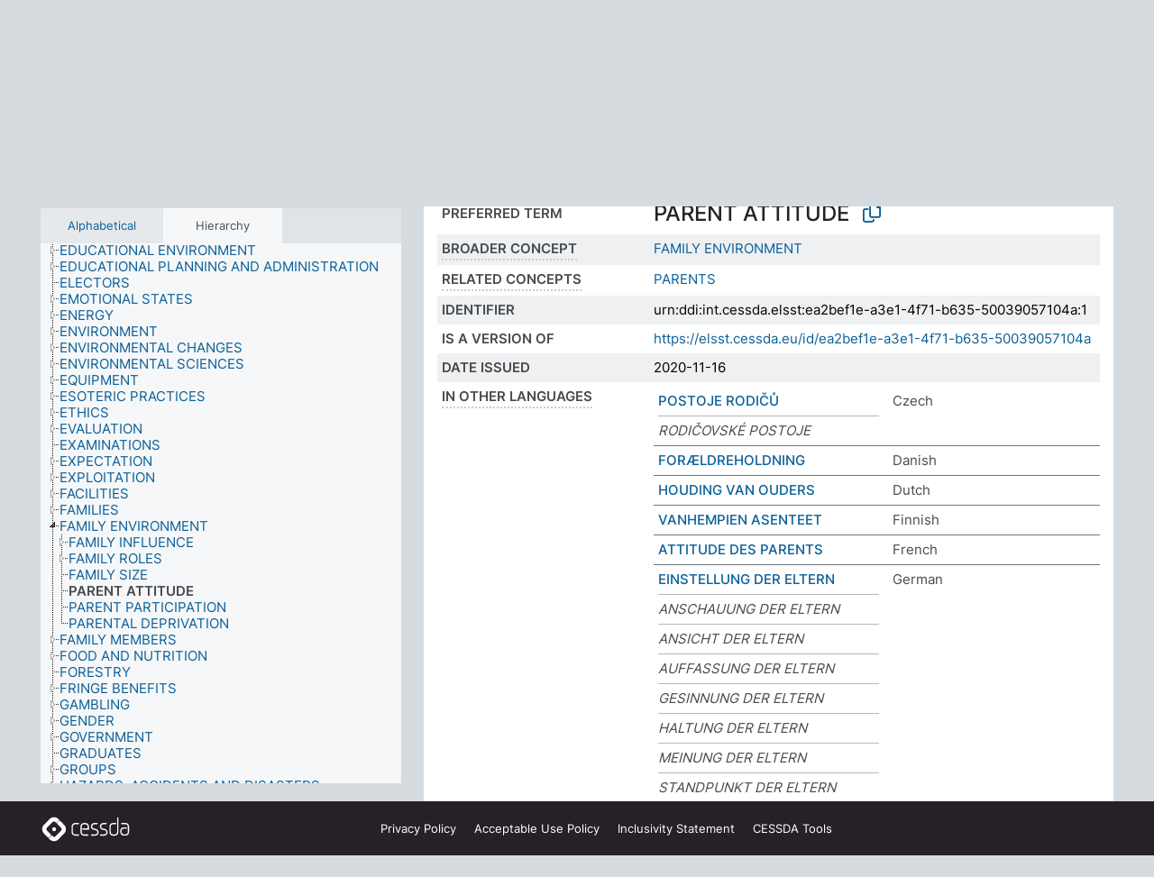

--- FILE ---
content_type: text/html; charset=UTF-8
request_url: https://thesauri.cessda.eu/elsst-1/en/page/ea2bef1e-a3e1-4f71-b635-50039057104a
body_size: 8395
content:
<!DOCTYPE html>
<html dir="ltr" lang="en" prefix="og: https://ogp.me/ns#">
<head>
<base href="https://thesauri.cessda.eu/">
<link rel="shortcut icon" href="favicon.ico">
<meta http-equiv="X-UA-Compatible" content="IE=Edge">
<meta http-equiv="Content-Type" content="text/html; charset=UTF-8">
<meta name="viewport" content="width=device-width, initial-scale=1.0">
<meta name="format-detection" content="telephone=no">
<meta name="generator" content="Skosmos 2.18">
<meta name="title" content="PARENT ATTITUDE - ELSST Version 1 - Skosmos">
<meta property="og:title" content="PARENT ATTITUDE - ELSST Version 1 - Skosmos">
<meta name="description" content="Concept PARENT ATTITUDE in vocabulary ELSST Thesaurus (Version 1 - 2020)">
<meta property="og:description" content="Concept PARENT ATTITUDE in vocabulary ELSST Thesaurus (Version 1 - 2020)">
<link rel="canonical" href="https://thesauri.cessda.eu/elsst-1/en/page/ea2bef1e-a3e1-4f71-b635-50039057104a">
<meta property="og:url" content="https://thesauri.cessda.eu/elsst-1/en/page/ea2bef1e-a3e1-4f71-b635-50039057104a">
<meta property="og:type" content="website">
<meta property="og:site_name" content="Skosmos">
<link href="vendor/twbs/bootstrap/dist/css/bootstrap.min.css" media="screen, print" rel="stylesheet" type="text/css">
<link href="vendor/vakata/jstree/dist/themes/default/style.min.css" media="screen, print" rel="stylesheet" type="text/css">
<link href="vendor/davidstutz/bootstrap-multiselect/dist/css/bootstrap-multiselect.min.css" media="screen, print" rel="stylesheet" type="text/css">
<!-- <link href="resource/css/fira.css" media="screen, print" rel="stylesheet" type="text/css"> -->
<link href="resource/fontawesome/css/fontawesome.css" media="screen, print" rel="stylesheet" type="text/css">
<link href="resource/fontawesome/css/regular.css" media="screen, print" rel="stylesheet" type="text/css">
<link href="resource/fontawesome/css/solid.css" media="screen, print" rel="stylesheet" type="text/css">
<link href="resource/css/styles.css" media="screen, print" rel="stylesheet" type="text/css">

<title>PARENT ATTITUDE - ELSST Version 1 - Skosmos</title>
</head>
<body class="vocab-elsst-1">
  <noscript>
    <strong>We're sorry but Skosmos doesn't work properly without JavaScript enabled. Please enable it to continue.</strong>
  </noscript>
  <a id="skiptocontent" href="elsst-1/en/page/ea2bef1e-a3e1-4f71-b635-50039057104a#maincontent">Skip to main content</a>
  <div class="topbar-container topbar-white">
    <div class="topbar topbar-white">
      <div id="topbar-service-helper">
  <a         class="service-en"  href="en/">
    <svg xmlns="http://www.w3.org/2000/svg" xml:space="preserve" id="home" x="0" y="0"
      style="enable-background:new 0 0 291 291" version="1.1" viewBox="0 0 291 291">
      <style>
        .st1 {
          fill-rule: evenodd;
          clip-rule: evenodd;
          fill: #fff
        }
      </style>
      <path
        d="m102.7 272.7-85.2-85.2c-23.3-23.3-23.3-61.5 0-84.9l85.2-85.2c23.3-23.3 61.5-23.3 84.9 0l85.2 85.2c23.3 23.3 23.3 61.5 0 84.9l-85.2 85.2c-23.4 23.3-61.6 23.3-84.9 0"
        style="fill:#0e78be" />
      <path
        d="M136.3 82.7c-30.6 0-55.5 24.8-55.5 55.5 0 30.6 24.8 55.5 55.5 55.5 30.6 0 55.5-24.9 55.5-55.5s-24.9-55.5-55.5-55.5zm0 8c26.2 0 47.5 21.3 47.5 47.5s-21.3 47.5-47.5 47.5-47.5-21.3-47.5-47.5 21.3-47.5 47.5-47.5z"
        class="st1" />
      <path
        d="M167.6 118.6c-25.3 0-45.8 20.5-45.8 45.8s20.5 45.8 45.8 45.8c25.3 0 45.8-20.5 45.8-45.8s-20.6-45.8-45.8-45.8zm0 8c20.9 0 37.8 16.9 37.8 37.8s-16.9 37.8-37.8 37.8-37.8-16.9-37.8-37.8 16.9-37.8 37.8-37.8z"
        class="st1" />
    </svg>
    <h1 id="hometitle">ELSST</h1>
  </a>
</div>
<div id="topbar-language-navigation">
    <div id="navigation">

    <a href="https://elsst.cessda.eu/" class="navigation-font">Documentation</a>


    <a href="en/about"
      id="navi2" class="navigation-font">
     About
    </a>
    <a href="elsst-1/en/feedback"
      id="navi3" class="navigation-font">
      Feedback
    </a>
    <a href="#"  id="navi4" class="navigation-font" data-bs-toggle="modal" title="Help" data-bs-target="#helpModal">
      Help
      </a>
      <div class="modal fade" id="helpModal" tabindex="-1" aria-labelledby="helpModalLabel" aria-hidden="true">
        <div class="modal-dialog">
          <div class="modal-content">
            <div class="modal-header">
              <h5 class="modal-title" id="helpModalLabel">Help</h5>
              <button type="button" class="btn-close" data-bs-dismiss="modal" aria-label="Close"></button>
            </div>
            <div class="modal-body">
              Hover your cursor over the text with a dotted underline to see instructions about the property.<br><br>For truncation search, please use the symbol * as in *animal or *patent*. For ends of search words, the search will be truncated automatically, even if the truncation symbol is not entered manually: thus, cat will yield the same results as cat*
            </div>
            <div class="modal-footer">
              <button type="button" class="btn btn-secondary" data-bs-dismiss="modal">Close</button>
      
            </div>
          </div>
        </div>
      </div>

  </div>
</div>

<!-- top-bar ENDS HERE -->
    </div>
  </div>
    <div class="headerbar">
    <div class="header-row"><div class="headerbar-coloured"></div><div class="header-left">
  <h1><a href="elsst-1/en/">ELSST Thesaurus (Version 1 - 2020)</a></h1>
</div>
<div class="header-float">
      <h2 class="sr-only">Search from vocabulary</h2>
    <div class="search-vocab-text"><p>Content language</p></div>
    <form class="navbar-form" role="search" name="text-search" action="elsst-1/en/search">
    <input style="display: none" name="clang" value="en" id="lang-input">
    <div class="input-group">
      <div class="input-group-btn">
        <label class="sr-only" for="lang-dropdown-toggle">Content and search language</label>
        <button type="button" class="btn btn-default dropdown-toggle" data-bs-toggle="dropdown" aria-expanded="false" id="lang-dropdown-toggle">English<span class="caret"></span></button>
        <ul class="dropdown-menu" aria-labelledby="lang-dropdown-toggle">
                            <li><a class="dropdown-item" href="elsst-1/en/page/ea2bef1e-a3e1-4f71-b635-50039057104a?clang=cs" class="lang-button" hreflang="cs">Czech</a></li>
                    <li><a class="dropdown-item" href="elsst-1/en/page/ea2bef1e-a3e1-4f71-b635-50039057104a?clang=da" class="lang-button" hreflang="da">Danish</a></li>
                    <li><a class="dropdown-item" href="elsst-1/en/page/ea2bef1e-a3e1-4f71-b635-50039057104a?clang=nl" class="lang-button" hreflang="nl">Dutch</a></li>
                    <li><a class="dropdown-item" href="elsst-1/en/page/ea2bef1e-a3e1-4f71-b635-50039057104a" class="lang-button" hreflang="en">English</a></li>
                    <li><a class="dropdown-item" href="elsst-1/en/page/ea2bef1e-a3e1-4f71-b635-50039057104a?clang=fi" class="lang-button" hreflang="fi">Finnish</a></li>
                    <li><a class="dropdown-item" href="elsst-1/en/page/ea2bef1e-a3e1-4f71-b635-50039057104a?clang=fr" class="lang-button" hreflang="fr">French</a></li>
                    <li><a class="dropdown-item" href="elsst-1/en/page/ea2bef1e-a3e1-4f71-b635-50039057104a?clang=de" class="lang-button" hreflang="de">German</a></li>
                    <li><a class="dropdown-item" href="elsst-1/en/page/ea2bef1e-a3e1-4f71-b635-50039057104a?clang=el" class="lang-button" hreflang="el">Greek</a></li>
                    <li><a class="dropdown-item" href="elsst-1/en/page/ea2bef1e-a3e1-4f71-b635-50039057104a?clang=hu" class="lang-button" hreflang="hu">Hungarian</a></li>
                    <li><a class="dropdown-item" href="elsst-1/en/page/ea2bef1e-a3e1-4f71-b635-50039057104a?clang=is" class="lang-button" hreflang="is">Icelandic</a></li>
                    <li><a class="dropdown-item" href="elsst-1/en/page/ea2bef1e-a3e1-4f71-b635-50039057104a?clang=lt" class="lang-button" hreflang="lt">Lithuanian</a></li>
                    <li><a class="dropdown-item" href="elsst-1/en/page/ea2bef1e-a3e1-4f71-b635-50039057104a?clang=no" class="lang-button" hreflang="no">Norwegian</a></li>
                    <li><a class="dropdown-item" href="elsst-1/en/page/ea2bef1e-a3e1-4f71-b635-50039057104a?clang=ro" class="lang-button" hreflang="ro">Romanian</a></li>
                    <li><a class="dropdown-item" href="elsst-1/en/page/ea2bef1e-a3e1-4f71-b635-50039057104a?clang=sl" class="lang-button" hreflang="sl">Slovenian</a></li>
                    <li><a class="dropdown-item" href="elsst-1/en/page/ea2bef1e-a3e1-4f71-b635-50039057104a?clang=es" class="lang-button" hreflang="es">Spanish</a></li>
                    <li><a class="dropdown-item" href="elsst-1/en/page/ea2bef1e-a3e1-4f71-b635-50039057104a?clang=sv" class="lang-button" hreflang="sv">Swedish</a></li>
                            <li>
            <a class="dropdown-item" href="elsst-1/en/page/ea2bef1e-a3e1-4f71-b635-50039057104a?clang=en&amp;anylang=on"
              class="lang-button" id="lang-button-all">Any language</a>
            <input name="anylang" type="checkbox">
          </li>
        </ul>
      </div><!-- /btn-group -->
      <label class="sr-only" for="search-field">Enter search term</label>
      <input id="search-field" type="text" class="form-control" name="q" value="">
      <div class="input-group-btn">
        <label class="sr-only" for="search-all-button">Submit search</label>
        <button id="search-all-button" type="submit" class="btn btn-primary">Search</button>
      </div>
    </div>
      </form>
</div>
</div>  </div>
    <div class="main-container">
        <div id="sidebar">
          <div class="sidebar-buttons">
                <h2 class="sr-only">Sidebar listing: list and traverse vocabulary contents by a criterion</h2>
        <ul class="nav nav-tabs">
                                      <h3 class="sr-only">List vocabulary concepts alphabetically</h3>
                    <li id="alpha" class="nav-item"><a class="nav-link" href="elsst-1/en/index">Alphabetical</a></li>
                                                  <h3 class="sr-only">List vocabulary concepts hierarchically</h3>
                    <li id="hierarchy" class="nav-item">
            <a class="nav-link active" href="#" id="hier-trigger"
                        >Hierarchy            </a>
          </li>
                                                </ul>
      </div>
      
            <h4 class="sr-only">Listing vocabulary concepts alphabetically</h4>
            <div class="sidebar-grey  concept-hierarchy">
        <div id="alphabetical-menu">
                  </div>
              </div>
        </div>
    
            <main id="maincontent" tabindex="-1">
            <div class="content">
        <div id="content-top"></div>
                     <h2 class="sr-only">Concept information</h2>
            <div class="concept-info">
      <div class="concept-main">
              <div class="row">
                                      <div class="crumb-path">
                        <a class="propertyvalue bread-crumb" href="elsst-1/en/page/cb7ead63-4538-4bb5-94a4-10b196c9e78d">FAMILY ENVIRONMENT</a><span class="bread-crumb"> > </span>
                                                <span class="bread-crumb propertylabel-pink">PARENT ATTITUDE</span>
                                                </div>
                          </div>
            <div class="row property prop-preflabel"><div class="property-label property-label-pref"><h3 class="versal">
                                      Preferred term
                      </h3></div><div class="property-value-column"><span class="prefLabel conceptlabel" id="pref-label">PARENT ATTITUDE</span>
                        &nbsp;
        <button type="button" data-bs-toggle="tooltip" data-bs-placement="button" title="Copy to clipboard" class="btn btn-default btn-xs copy-clipboard" for="#pref-label"><span class="fa-regular fa-copy"></span></button></div><div class="col-md-12"><div class="preflabel-spacer"></div></div></div>
                       <div class="row property prop-skos_broader">
          <div class="property-label">
            <h3 class="versal               property-click skosmos-tooltip-wrapper skosmos-tooltip t-top" data-title="Broader concept
              ">
                              Broader concept
                          </h3>
          </div>
          <div class="property-value-column"><div class="property-value-wrapper">
                <ul>
                     <li>
                                                                               <a href="elsst-1/en/page/cb7ead63-4538-4bb5-94a4-10b196c9e78d"> FAMILY ENVIRONMENT</a>
                                                                                                      </li>
                </ul>
                </div></div></div>
                               <div class="row property prop-skos_related">
          <div class="property-label">
            <h3 class="versal               property-click skosmos-tooltip-wrapper skosmos-tooltip t-top" data-title="Concepts related to this concept.
              ">
                              Related concepts
                          </h3>
          </div>
          <div class="property-value-column"><div class="property-value-wrapper">
                <ul>
                     <li>
                                                                               <a href="elsst-1/en/page/0b24efb1-d22c-407f-8111-30eb1eadcaf2"> PARENTS</a>
                                                                                                      </li>
                </ul>
                </div></div></div>
                               <div class="row property prop-dc_identifier">
          <div class="property-label">
            <h3 class="versal              ">
                              Identifier
                          </h3>
          </div>
          <div class="property-value-column"><div class="property-value-wrapper">
                <ul>
                     <li>
                                                                 <span>urn:ddi:int.cessda.elsst:ea2bef1e-a3e1-4f71-b635-50039057104a:1</span>
                                      </li>
                </ul>
                </div></div></div>
                               <div class="row property prop-dc_isVersionOf">
          <div class="property-label">
            <h3 class="versal              ">
                              Is a version of
                          </h3>
          </div>
          <div class="property-value-column"><div class="property-value-wrapper">
                <ul>
                     <li>
                                                           <a href="https://elsst.cessda.eu/id/ea2bef1e-a3e1-4f71-b635-50039057104a">https://elsst.cessda.eu/id/ea2bef1e-a3e1-4f71-b635-50039057104a</a>                                                                                      </li>
                </ul>
                </div></div></div>
                               <div class="row property prop-dc_issued">
          <div class="property-label">
            <h3 class="versal              ">
                              Date issued
                          </h3>
          </div>
          <div class="property-value-column"><div class="property-value-wrapper">
                <ul>
                     <li>
                                                                 <span>2020-11-16</span>
                                      </li>
                </ul>
                </div></div></div>
                                <div class="row property prop-other-languages">
        <div class="property-label"><h3 class="versal property-click skosmos-tooltip-wrapper skosmos-tooltip t-top" data-title="Terms for the concept in other languages." >In other languages</h3></div>
        <div class="property-value-column">
          <div class="property-value-wrapper">
            <ul>
                                          <li class="row other-languages first-of-language">
                <div class="col-6 versal versal-pref">
                                                      <a href='elsst-1/en/page/ea2bef1e-a3e1-4f71-b635-50039057104a?clang=cs' hreflang='cs'>POSTOJE RODIČŮ</a>
                                  </div>
                <div class="col-6 versal"><p>Czech</p></div>
              </li>
                            <li class="row other-languages">
                <div class="col-6 versal replaced">
                                    RODIČOVSKÉ POSTOJE
                                  </div>
                <div class="col-6 versal"></div>
              </li>
                                                        <li class="row other-languages first-of-language">
                <div class="col-6 versal versal-pref">
                                                      <a href='elsst-1/en/page/ea2bef1e-a3e1-4f71-b635-50039057104a?clang=da' hreflang='da'>FORÆLDREHOLDNING</a>
                                  </div>
                <div class="col-6 versal"><p>Danish</p></div>
              </li>
                                                        <li class="row other-languages first-of-language">
                <div class="col-6 versal versal-pref">
                                                      <a href='elsst-1/en/page/ea2bef1e-a3e1-4f71-b635-50039057104a?clang=nl' hreflang='nl'>HOUDING VAN OUDERS</a>
                                  </div>
                <div class="col-6 versal"><p>Dutch</p></div>
              </li>
                                                        <li class="row other-languages first-of-language">
                <div class="col-6 versal versal-pref">
                                                      <a href='elsst-1/en/page/ea2bef1e-a3e1-4f71-b635-50039057104a?clang=fi' hreflang='fi'>VANHEMPIEN ASENTEET</a>
                                  </div>
                <div class="col-6 versal"><p>Finnish</p></div>
              </li>
                                                        <li class="row other-languages first-of-language">
                <div class="col-6 versal versal-pref">
                                                      <a href='elsst-1/en/page/ea2bef1e-a3e1-4f71-b635-50039057104a?clang=fr' hreflang='fr'>ATTITUDE DES PARENTS</a>
                                  </div>
                <div class="col-6 versal"><p>French</p></div>
              </li>
                                                        <li class="row other-languages first-of-language">
                <div class="col-6 versal versal-pref">
                                                      <a href='elsst-1/en/page/ea2bef1e-a3e1-4f71-b635-50039057104a?clang=de' hreflang='de'>EINSTELLUNG DER ELTERN</a>
                                  </div>
                <div class="col-6 versal"><p>German</p></div>
              </li>
                            <li class="row other-languages">
                <div class="col-6 versal replaced">
                                    ANSCHAUUNG DER ELTERN
                                  </div>
                <div class="col-6 versal"></div>
              </li>
                            <li class="row other-languages">
                <div class="col-6 versal replaced">
                                    ANSICHT DER ELTERN
                                  </div>
                <div class="col-6 versal"></div>
              </li>
                            <li class="row other-languages">
                <div class="col-6 versal replaced">
                                    AUFFASSUNG DER ELTERN
                                  </div>
                <div class="col-6 versal"></div>
              </li>
                            <li class="row other-languages">
                <div class="col-6 versal replaced">
                                    GESINNUNG DER ELTERN
                                  </div>
                <div class="col-6 versal"></div>
              </li>
                            <li class="row other-languages">
                <div class="col-6 versal replaced">
                                    HALTUNG DER ELTERN
                                  </div>
                <div class="col-6 versal"></div>
              </li>
                            <li class="row other-languages">
                <div class="col-6 versal replaced">
                                    MEINUNG DER ELTERN
                                  </div>
                <div class="col-6 versal"></div>
              </li>
                            <li class="row other-languages">
                <div class="col-6 versal replaced">
                                    STANDPUNKT DER ELTERN
                                  </div>
                <div class="col-6 versal"></div>
              </li>
                                                        <li class="row other-languages first-of-language">
                <div class="col-6 versal versal-pref">
                                                      <a href='elsst-1/en/page/ea2bef1e-a3e1-4f71-b635-50039057104a?clang=el' hreflang='el'>ΓΟΝΕΪΚΗ ΣΤΑΣΗ</a>
                                  </div>
                <div class="col-6 versal"><p>Greek</p></div>
              </li>
                                                        <li class="row other-languages first-of-language">
                <div class="col-6 versal versal-pref">
                                                      <a href='elsst-1/en/page/ea2bef1e-a3e1-4f71-b635-50039057104a?clang=lt' hreflang='lt'>TĖVŲ POŽIŪRIS</a>
                                  </div>
                <div class="col-6 versal"><p>Lithuanian</p></div>
              </li>
                                                        <li class="row other-languages first-of-language">
                <div class="col-6 versal versal-pref">
                                                      <a href='elsst-1/en/page/ea2bef1e-a3e1-4f71-b635-50039057104a?clang=no' hreflang='no'>FORELDERHOLDNINGER</a>
                                  </div>
                <div class="col-6 versal"><p>Norwegian</p></div>
              </li>
                                                        <li class="row other-languages first-of-language">
                <div class="col-6 versal versal-pref">
                                                      <a href='elsst-1/en/page/ea2bef1e-a3e1-4f71-b635-50039057104a?clang=ro' hreflang='ro'>ATITUDINE PARENTALĂ</a>
                                  </div>
                <div class="col-6 versal"><p>Romanian</p></div>
              </li>
                                                        <li class="row other-languages first-of-language">
                <div class="col-6 versal versal-pref">
                                                      <a href='elsst-1/en/page/ea2bef1e-a3e1-4f71-b635-50039057104a?clang=sl' hreflang='sl'>STALIŠČE STARŠEV</a>
                                  </div>
                <div class="col-6 versal"><p>Slovenian</p></div>
              </li>
                                                        <li class="row other-languages first-of-language">
                <div class="col-6 versal versal-pref">
                                                      <a href='elsst-1/en/page/ea2bef1e-a3e1-4f71-b635-50039057104a?clang=es' hreflang='es'>ACTITUD DE LOS PADRES</a>
                                  </div>
                <div class="col-6 versal"><p>Spanish</p></div>
              </li>
                                                        <li class="row other-languages first-of-language">
                <div class="col-6 versal versal-pref">
                                                      <a href='elsst-1/en/page/ea2bef1e-a3e1-4f71-b635-50039057104a?clang=sv' hreflang='sv'>FÖRÄLDRAATTITYD</a>
                                  </div>
                <div class="col-6 versal"><p>Swedish</p></div>
              </li>
                                        </ul>
          </div>
        </div>
      </div>
              <div class="row property prop-uri">
            <div class="property-label"><h3 class="versal">URI</h3></div>
            <div class="property-value-column">
                <div class="property-value-wrapper">
                    <span class="versal uri-input-box" id="uri-input-box">https://elsst.cessda.eu/id/1/ea2bef1e-a3e1-4f71-b635-50039057104a</span>
                    <button type="button" data-bs-toggle="tooltip" data-bs-placement="button" title="Copy to clipboard" class="btn btn-default btn-xs copy-clipboard" for="#uri-input-box">
                      <span class="fa-regular fa-copy"></span>
                    </button>
                </div>
            </div>
        </div>
        <div class="row">
            <div class="property-label"><h3 class="versal">Download this concept:</h3></div>
            <div class="property-value-column">
<span class="versal concept-download-links"><a href="rest/v1/elsst-1/data?uri=https%3A%2F%2Felsst.cessda.eu%2Fid%2F1%2Fea2bef1e-a3e1-4f71-b635-50039057104a&amp;format=application/rdf%2Bxml">RDF/XML</a>
          <a href="rest/v1/elsst-1/data?uri=https%3A%2F%2Felsst.cessda.eu%2Fid%2F1%2Fea2bef1e-a3e1-4f71-b635-50039057104a&amp;format=text/turtle">
            TURTLE</a>
          <a href="rest/v1/elsst-1/data?uri=https%3A%2F%2Felsst.cessda.eu%2Fid%2F1%2Fea2bef1e-a3e1-4f71-b635-50039057104a&amp;format=application/ld%2Bjson">JSON-LD</a>
        </span>            </div>
        </div>
      </div>
      <!-- appendix / concept mapping properties -->
      <div
          class="concept-appendix hidden"
          data-concept-uri="https://elsst.cessda.eu/id/1/ea2bef1e-a3e1-4f71-b635-50039057104a"
          data-concept-type="skos:Concept"
          >
      </div>
    </div>
    
  

<template id="property-mappings-template">
    {{#each properties}}
    <div class="row{{#ifDeprecated concept.type 'skosext:DeprecatedConcept'}} deprecated{{/ifDeprecated}} property prop-{{ id }}">
        <div class="property-label"><h3 class="versal{{#ifNotInDescription type description}} property-click skosmos-tooltip-wrapper skosmos-tooltip t-top" data-title="{{ description }}{{/ifNotInDescription}}">{{label}}</h3></div>
        <div class="property-value-column">
            {{#each values }} {{! loop through ConceptPropertyValue objects }}
            {{#if prefLabel }}
            <div class="row">
                <div class="col-5">
                    <a class="versal" href="{{hrefLink}}">{{#if notation }}<span class="versal">{{ notation }} </span>{{/if}}{{ prefLabel }}</a>
                    {{#ifDifferentLabelLang lang }}<span class="propertyvalue"> ({{ lang }})</span>{{/ifDifferentLabelLang}}
                </div>
                {{#if vocabName }}
                    <span class="appendix-vocab-label col-7">{{ vocabName }}</span>
                {{/if}}
            </div>
            {{/if}}
            {{/each}}
        </div>
    </div>
    {{/each}}
</template>

        <div id="content-bottom"></div>
      </div>
    </main>
            <footer class="site-footer">
	<div class="bottombar main-container d-flex">
		<div id="bottomlogo">
			<a href="https://www.cessda.eu" target="_blank">
			<svg id="footerlogo" xmlns="http://www.w3.org/2000/svg" viewBox="0 0 189 56">
				<style>.ssst0 { fill: #fff }</style>
				<path class="ssst0" d="M79.29 41.35h-7.05c-3.99 0-7.24-3.24-7.24-7.23V22.34c0-3.99 3.25-7.23 7.24-7.23l7.05-.03h.01c.74 0 1.34.6 1.35 1.34 0 .74-.6 1.35-1.34 1.35l-7.05.03c-2.51 0-4.55 2.03-4.55 4.53v11.78c0 2.5 2.04 4.54 4.55 4.54h7.05c.74 0 1.35.6 1.35 1.35-.03.74-.63 1.35-1.37 1.35M99.17 41.37H90.8c-3.99 0-7.24-3.25-7.24-7.24V22.34c0-3.99 3.25-7.24 7.24-7.24h3.37c3.99 0 7.24 3.25 7.24 7.24v6.55h-12.6a1.35 1.35 0 0 1 0-2.7h9.9v-3.85c0-2.51-2.04-4.54-4.55-4.54H90.8c-2.51 0-4.54 2.04-4.54 4.54v11.79c0 2.51 2.04 4.54 4.54 4.54h8.37c.74 0 1.35.6 1.35 1.35-.01.75-.61 1.35-1.35 1.35M178.26 41.23h-4.17c-2 0-3.86-.98-5.23-2.76-1.29-1.68-2.01-3.9-2.01-6.26 0-4.78 2.98-8.11 7.24-8.11h5.93a1.35 1.35 0 0 1 0 2.7h-5.93c-2.72 0-4.55 2.18-4.55 5.42 0 3.49 2.04 6.33 4.55 6.33h4.17c2.51 0 4.55-2.04 4.55-4.54V22.2c0-2.5-2.04-4.54-4.55-4.54h-7.77a1.35 1.35 0 0 1 0-2.7h7.77c3.99 0 7.24 3.25 7.24 7.24V34c0 3.99-3.25 7.23-7.24 7.23M155.9 41.37h-4.26c-3.99 0-7.24-3.25-7.24-7.24v-11.8c0-3.99 3.25-7.24 7.24-7.24h6.04a1.35 1.35 0 0 1 0 2.7h-6.04c-2.51 0-4.55 2.04-4.55 4.54v11.8c0 2.51 2.04 4.54 4.55 4.54h4.26c2.51 0 4.55-2.04 4.55-4.54V4.66a1.35 1.35 0 0 1 2.7 0v29.47c-.01 3.99-3.26 7.24-7.25 7.24M114.66 41.37h-7.72a1.35 1.35 0 0 1 0-2.7h7.72c2.41 0 4.38-1.96 4.38-4.37 0-2.07-1.47-3.87-3.5-4.29l-3.77-.78c-.6-.11-1.46-.36-1.72-.46-2.72-1.04-4.55-3.69-4.55-6.6 0-3.9 3.17-7.07 7.07-7.07h5.83a1.35 1.35 0 0 1 0 2.7h-5.83c-2.41 0-4.38 1.96-4.38 4.37 0 1.8 1.13 3.44 2.81 4.09.13.05.81.25 1.25.33l.04.01 3.79.79c3.27.67 5.65 3.58 5.65 6.92 0 3.89-3.17 7.06-7.07 7.06M133.51 41.37h-7.72a1.35 1.35 0 0 1 0-2.7h7.72c2.41 0 4.38-1.96 4.38-4.37 0-2.07-1.47-3.87-3.5-4.29l-3.77-.78c-.6-.11-1.45-.36-1.72-.46-2.72-1.04-4.55-3.69-4.55-6.6 0-3.9 3.17-7.07 7.07-7.07h5.83a1.35 1.35 0 0 1 0 2.7h-5.83c-2.41 0-4.38 1.96-4.38 4.37 0 1.8 1.13 3.44 2.81 4.09.13.05.81.25 1.25.33l.04.01 3.79.79c3.27.67 5.65 3.58 5.65 6.92 0 3.89-3.17 7.06-7.07 7.06M32.49 27.99c0 2.29-1.85 4.14-4.14 4.14-2.29 0-4.14-1.85-4.14-4.14 0-2.29 1.85-4.14 4.14-4.14 2.28 0 4.14 1.85 4.14 4.14"></path>
				<path class="ssst0" d="M35.62 11.38c.91-.9 2.12-1.4 3.41-1.4.61 0 1.2.12 1.75.33L37.26 6.8c-2.02-2.01-4.56-3.28-7.37-3.65-.58-.08-1.16-.11-1.73-.11-3.44 0-6.67 1.34-9.09 3.76L7.14 18.73c-.3.3-.59.62-.86.95-1.89 2.29-2.91 5.15-2.91 8.16 0 3.44 1.34 6.67 3.77 9.1l2.88 2.88.61.61v-.01l3.4 3.4c.45.45.98.77 1.55.99l.04.04c.06.02.13.03.19.05.06.02.11.03.17.05.19.05.39.1.59.13h.05c.18.02.35.05.53.05 1.18 0 2.29-.46 3.12-1.28l.01-.01c.01-.01.02-.01.02-.02.84-.84 1.3-1.95 1.3-3.13s-.46-2.3-1.3-3.13l-3.85-3.85-3.03-3.05a3.995 3.995 0 0 1-1.18-2.84c0-.83.25-1.62.72-2.29.13-.18.27-.36.43-.53l5.88-5.88 6.06-6.07c.75-.75 1.76-1.17 2.83-1.17s2.08.42 2.84 1.17l3.53 3.52c-.22-.56-.34-1.16-.33-1.78-.01-1.28.5-2.49 1.42-3.41"></path>
				<path class="ssst0" d="M49.29 18.87l-6.94-6.99a4.404 4.404 0 0 0-3.11-1.27c-1.18 0-2.29.46-3.12 1.28-.84.83-1.31 1.95-1.31 3.13-.01 1.18.45 2.3 1.29 3.14l6.92 6.97c.76.76 1.18 1.77 1.18 2.84 0 1.07-.41 2.08-1.16 2.83L31.1 42.73c-.75.75-1.76 1.17-2.83 1.17s-2.08-.42-2.84-1.17l-3.49-3.49c.2.54.32 1.12.32 1.71 0 1.29-.5 2.51-1.42 3.43-.91.92-2.13 1.42-3.43 1.42a4.603 4.603 0 0 1-1.82-.36l3.57 3.57c2.02 2.01 4.56 3.28 7.37 3.65.57.08 1.15.11 1.73.11 3.44 0 6.67-1.33 9.09-3.76L49.3 37.06c2.42-2.43 3.76-5.66 3.76-9.1s-1.35-6.67-3.77-9.09"></path>
			</svg></a>
		</div>
		<div id="links">
			<a href="https://www.cessda.eu/Privacy-policy" target="_blank">Privacy<span class="d-none d-sm-inline"> Policy</span></a>
			<a href="https://www.cessda.eu/Acceptable-Use-Policy" target="_blank">Acceptable Use<span class="d-none d-sm-inline"> Policy</span></a>
			<a href="https://elsst.cessda.eu/guide/inclusivity" target="_blank">Inclusivity<span class="d-none d-sm-inline"> Statement</span></a>
			<a href="https://www.cessda.eu/Tools-Services" target="_blank">CESSDA Tools</a>
		</div>
	</div>
	<!-- Matomo -->
	<script>
			var _paq = window._paq = window._paq || [];
/* tracker methods like "setCustomDimension" should be called before "trackPageView" */
_paq.push(["setDoNotTrack", true]);
_paq.push(['trackPageView']);
_paq.push(['enableLinkTracking']);
(function () {
var u = "https://cessda.matomo.cloud/";
_paq.push([
'setTrackerUrl',
u + 'matomo.php'
]);
_paq.push(['setSiteId', '6']);
var d = document,
g = d.createElement('script'),
s = d.getElementsByTagName('script')[0];
g.type = 'text/javascript';
g.async = true;
g.src = '//cdn.matomo.cloud/cessda.matomo.cloud/matomo.js';
s.parentNode.insertBefore(g, s);
})();
		</script>
	<!-- End Matomo Code -->
</footer>
  </div>
  <script>
<!-- translations needed in javascript -->
var noResultsTranslation = "No results";
var loading_text = "Loading more items";
var loading_failed_text = "Error: Loading more items failed!";
var loading_retry_text = "Retry";
var jstree_loading = "Loading ...";
var results_disp = "All %d results displayed";
var all_vocabs  = "from all";
var n_selected = "selected";
var missing_value = "Value is required and can not be empty";
var expand_paths = "show all # paths";
var expand_propvals = "show all # values";
var hiertrans = "Hierarchy";
var depr_trans = "Deprecated concept";
var sr_only_translations = {
  hierarchy_listing: "Hierarchical listing of vocabulary concepts",
  groups_listing: "Hierarchical listing of vocabulary concepts and groupings",
};

<!-- variables passed through to javascript -->
var lang = "en";
var content_lang = "en";
var vocab = "elsst-1";
var uri = "https://elsst.cessda.eu/id/1/ea2bef1e-a3e1-4f71-b635-50039057104a";
var prefLabels = [{"lang": "en","label": "PARENT ATTITUDE"}];
var uriSpace = "https://elsst.cessda.eu/id/1/";
var showNotation = true;
var sortByNotation = null;
var languageOrder = ["en","cs","da","nl","fi","fr","de","el","hu","is","lt","no","ro","sl","es","sv"];
var vocShortName = "ELSST Version 1";
var explicitLangCodes = false;
var pluginParameters = [];
</script>

<script type="application/ld+json">
{"@context":{"skos":"http://www.w3.org/2004/02/skos/core#","isothes":"http://purl.org/iso25964/skos-thes#","rdfs":"http://www.w3.org/2000/01/rdf-schema#","owl":"http://www.w3.org/2002/07/owl#","dct":"http://purl.org/dc/terms/","dc11":"http://purl.org/dc/elements/1.1/","uri":"@id","type":"@type","lang":"@language","value":"@value","graph":"@graph","label":"rdfs:label","prefLabel":"skos:prefLabel","altLabel":"skos:altLabel","hiddenLabel":"skos:hiddenLabel","broader":"skos:broader","narrower":"skos:narrower","related":"skos:related","inScheme":"skos:inScheme","schema":"http://schema.org/","wd":"http://www.wikidata.org/entity/","wdt":"http://www.wikidata.org/prop/direct/","elsst1":"https://elsst.cessda.eu/id/1/"},"graph":[{"uri":"dct:identifier","label":{"lang":"en","value":"URN"}},{"uri":"dct:isVersionOf","label":{"lang":"en","value":"Is a version of"}},{"uri":"https://elsst.cessda.eu/id/1/","type":["skos:ConceptScheme","owl:Ontology"],"prefLabel":[{"lang":"sv","value":"ELSST Thesaurus"},{"lang":"sl","value":"ELSST Thesaurus"},{"lang":"ro","value":"ELSST Thesaurus"},{"lang":"no","value":"ELSST Thesaurus"},{"lang":"nl","value":"ELSST Thesaurus"},{"lang":"lt","value":"ELSST Thesaurus"},{"lang":"fr","value":"ELSST Thesaurus"},{"lang":"fi","value":"ELSST Thesaurus"},{"lang":"es","value":"ELSST Thesaurus"},{"lang":"en","value":"ELSST Thesaurus"},{"lang":"el","value":"ELSST Thesaurus"},{"lang":"de","value":"ELSST Thesaurus"},{"lang":"da","value":"ELSST Thesaurus"},{"lang":"cs","value":"ELSST Thesaurus"}]},{"uri":"elsst1:0b24efb1-d22c-407f-8111-30eb1eadcaf2","type":"skos:Concept","prefLabel":[{"lang":"el","value":"ΓΟΝΕΙΣ"},{"lang":"fi","value":"VANHEMMAT"},{"lang":"lt","value":"TĖVAI"},{"lang":"sl","value":"STARŠI"},{"lang":"cs","value":"RODIČE"},{"lang":"ro","value":"PĂRINȚI"},{"lang":"fr","value":"PARENTS"},{"lang":"en","value":"PARENTS"},{"lang":"es","value":"PADRES"},{"lang":"nl","value":"OUDERS"},{"lang":"no","value":"FORELDRE"},{"lang":"sv","value":"FÖRÄLDRAR"},{"lang":"da","value":"FORÆLDRE"},{"lang":"de","value":"ELTERN"}],"related":{"uri":"elsst1:ea2bef1e-a3e1-4f71-b635-50039057104a"}},{"uri":"elsst1:cb7ead63-4538-4bb5-94a4-10b196c9e78d","type":"skos:Concept","narrower":{"uri":"elsst1:ea2bef1e-a3e1-4f71-b635-50039057104a"},"prefLabel":[{"lang":"el","value":"ΟΙΚΟΓΕΝΕΙΑΚΟ ΠΕΡΙΒΑΛΛΟΝ"},{"lang":"lt","value":"ŠEIMOS APLINKA"},{"lang":"cs","value":"RODINNÉ PROSTŘEDÍ"},{"lang":"fr","value":"MILIEU FAMILIAL"},{"lang":"ro","value":"MEDIU FAMILIAL"},{"lang":"fi","value":"KOTIYMPÄRISTÖ"},{"lang":"de","value":"HÄUSLICHES MILIEU"},{"lang":"nl","value":"GEZINSSFEER"},{"lang":"en","value":"FAMILY ENVIRONMENT"},{"lang":"sv","value":"FAMILJEMILJÖ"},{"lang":"no","value":"FAMILIEMILJØ"},{"lang":"da","value":"FAMILIEFORHOLD"},{"lang":"sl","value":"DRUŽINSKO OKOLJE"},{"lang":"es","value":"AMBIENTE FAMILIAR"}]},{"uri":"elsst1:ea2bef1e-a3e1-4f71-b635-50039057104a","type":"skos:Concept","dct:identifier":[{"lang":"sv","value":"urn:ddi:int.cessda.elsst:ea2bef1e-a3e1-4f71-b635-50039057104a:1"},{"lang":"sl","value":"urn:ddi:int.cessda.elsst:ea2bef1e-a3e1-4f71-b635-50039057104a:1"},{"lang":"ro","value":"urn:ddi:int.cessda.elsst:ea2bef1e-a3e1-4f71-b635-50039057104a:1"},{"lang":"no","value":"urn:ddi:int.cessda.elsst:ea2bef1e-a3e1-4f71-b635-50039057104a:1"},{"lang":"nl","value":"urn:ddi:int.cessda.elsst:ea2bef1e-a3e1-4f71-b635-50039057104a:1"},{"lang":"lt","value":"urn:ddi:int.cessda.elsst:ea2bef1e-a3e1-4f71-b635-50039057104a:1"},{"lang":"fr","value":"urn:ddi:int.cessda.elsst:ea2bef1e-a3e1-4f71-b635-50039057104a:1"},{"lang":"fi","value":"urn:ddi:int.cessda.elsst:ea2bef1e-a3e1-4f71-b635-50039057104a:1"},{"lang":"es","value":"urn:ddi:int.cessda.elsst:ea2bef1e-a3e1-4f71-b635-50039057104a:1"},{"lang":"en","value":"urn:ddi:int.cessda.elsst:ea2bef1e-a3e1-4f71-b635-50039057104a:1"},{"lang":"el","value":"urn:ddi:int.cessda.elsst:ea2bef1e-a3e1-4f71-b635-50039057104a:1"},{"lang":"de","value":"urn:ddi:int.cessda.elsst:ea2bef1e-a3e1-4f71-b635-50039057104a:1"},{"lang":"da","value":"urn:ddi:int.cessda.elsst:ea2bef1e-a3e1-4f71-b635-50039057104a:1"},{"lang":"cs","value":"urn:ddi:int.cessda.elsst:ea2bef1e-a3e1-4f71-b635-50039057104a:1"}],"dct:isVersionOf":{"uri":"https://elsst.cessda.eu/id/ea2bef1e-a3e1-4f71-b635-50039057104a"},"dct:issued":{"lang":"en","value":"2020-11-16"},"altLabel":[{"lang":"de","value":"STANDPUNKT DER ELTERN"},{"lang":"cs","value":"RODIČOVSKÉ POSTOJE"},{"lang":"de","value":"MEINUNG DER ELTERN"},{"lang":"de","value":"HALTUNG DER ELTERN"},{"lang":"de","value":"GESINNUNG DER ELTERN"},{"lang":"de","value":"AUFFASSUNG DER ELTERN"},{"lang":"de","value":"ANSICHT DER ELTERN"},{"lang":"de","value":"ANSCHAUUNG DER ELTERN"}],"broader":{"uri":"elsst1:cb7ead63-4538-4bb5-94a4-10b196c9e78d"},"inScheme":{"uri":"https://elsst.cessda.eu/id/1/"},"prefLabel":[{"lang":"es","value":"ACTITUD DE LOS PADRES"},{"lang":"ro","value":"ATITUDINE PARENTALĂ"},{"lang":"fr","value":"ATTITUDE DES PARENTS"},{"lang":"de","value":"EINSTELLUNG DER ELTERN"},{"lang":"da","value":"FORÆLDREHOLDNING"},{"lang":"sv","value":"FÖRÄLDRAATTITYD"},{"lang":"no","value":"FORELDERHOLDNINGER"},{"lang":"nl","value":"HOUDING VAN OUDERS"},{"lang":"en","value":"PARENT ATTITUDE"},{"lang":"cs","value":"POSTOJE RODIČŮ"},{"lang":"sl","value":"STALIŠČE STARŠEV"},{"lang":"lt","value":"TĖVŲ POŽIŪRIS"},{"lang":"fi","value":"VANHEMPIEN ASENTEET"},{"lang":"el","value":"ΓΟΝΕΪΚΗ ΣΤΑΣΗ"}],"related":{"uri":"elsst1:0b24efb1-d22c-407f-8111-30eb1eadcaf2"}}]}
</script>
<script src="vendor/components/jquery/jquery.min.js"></script>
<script src="vendor/components/handlebars.js/handlebars.min.js"></script>
<script src="vendor/vakata/jstree/dist/jstree.min.js"></script>
<script src="vendor/twitter/typeahead.js/dist/typeahead.bundle.min.js"></script>
<script src="vendor/davidstutz/bootstrap-multiselect/dist/js/bootstrap-multiselect.min.js"></script>
<script src="vendor/twbs/bootstrap/dist/js/bootstrap.bundle.js"></script>
<script src="vendor/etdsolutions/waypoints/jquery.waypoints.min.js"></script>
<script src="vendor/newerton/jquery-mousewheel/jquery.mousewheel.min.js"></script>
<script src="vendor/pamelafox/lscache/lscache.min.js"></script>
<script src="resource/js/config.js"></script>
<script src="resource/js/hierarchy.js"></script>
<script src="resource/js/groups.js"></script>
<script src="resource/js/scripts.js"></script>
<script src="resource/js/docready.js"></script>

    </body>
</html>
